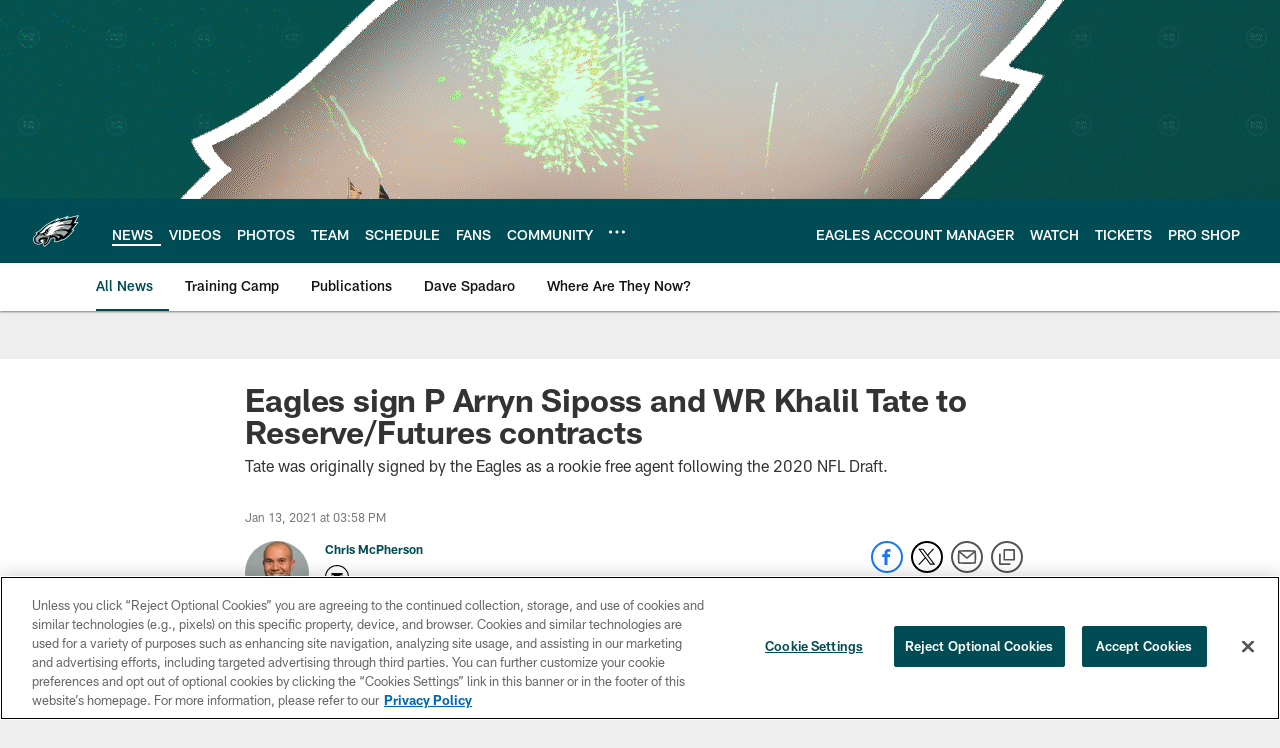

--- FILE ---
content_type: text/html; charset=utf-8
request_url: https://www.google.com/recaptcha/api2/aframe
body_size: 267
content:
<!DOCTYPE HTML><html><head><meta http-equiv="content-type" content="text/html; charset=UTF-8"></head><body><script nonce="KLXw4Mghc-5aNXtLAR3uog">/** Anti-fraud and anti-abuse applications only. See google.com/recaptcha */ try{var clients={'sodar':'https://pagead2.googlesyndication.com/pagead/sodar?'};window.addEventListener("message",function(a){try{if(a.source===window.parent){var b=JSON.parse(a.data);var c=clients[b['id']];if(c){var d=document.createElement('img');d.src=c+b['params']+'&rc='+(localStorage.getItem("rc::a")?sessionStorage.getItem("rc::b"):"");window.document.body.appendChild(d);sessionStorage.setItem("rc::e",parseInt(sessionStorage.getItem("rc::e")||0)+1);localStorage.setItem("rc::h",'1769050932661');}}}catch(b){}});window.parent.postMessage("_grecaptcha_ready", "*");}catch(b){}</script></body></html>

--- FILE ---
content_type: text/javascript; charset=utf-8
request_url: https://auth-id.philadelphiaeagles.com/accounts.webSdkBootstrap?apiKey=4_zdgVIFT0peCzS_0oIVbs2w&pageURL=https%3A%2F%2Fwww.philadelphiaeagles.com%2Fnews%2Feagles-sign-p-arryn-siposs-and-wr-khalil-tate-to-reserve-futures-contracts&sdk=js_latest&sdkBuild=18435&format=json
body_size: 433
content:
{
  "callId": "019be3a6e557723fb2238095034b7438",
  "errorCode": 0,
  "apiVersion": 2,
  "statusCode": 200,
  "statusReason": "OK",
  "time": "2026-01-22T03:02:04.384Z",
  "hasGmid": "ver4"
}